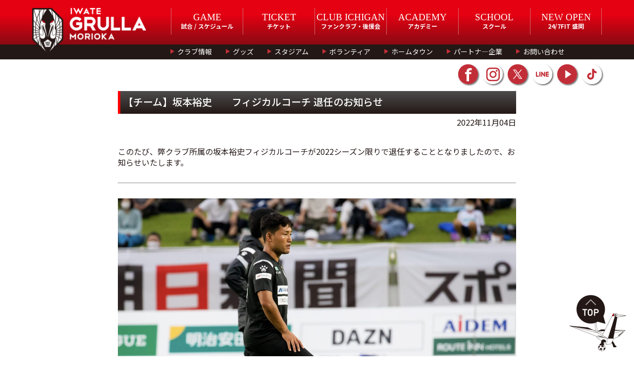

--- FILE ---
content_type: text/css
request_url: https://grulla-morioka.jp/wp/wp-content/themes/grulla_202001/renewal202001/css/hometown.css
body_size: 5594
content:
@charset "utf-8";
/* CSS Document */


/*----------------------------------------------------------------------------
***                                                         共通パーツ
----------------------------------------------------------------------------*/
.hometownPage{
	background-image:url(../images/img_background_left.png), url(../images/img_background_right.png);
    background-position:left -250px top, right -250px top;
    background-repeat:repeat-y;
	position:relative;
	z-index:0;
}
.hometownPage #mainSec{ position:relative; overflow:hidden;}
.hometownPage #mainSec .backgroundImg{
	width:100%;
    height:100%;
    display:block;
    margin:-10px;
    position:absolute;
    transform:scale(1.2);
    top:0;
    bottom:0;
    left:0;
    right:0;
    background-image:url(../images/hometown/history/img_main.jpg);
    background-repeat:no-repeat;
    background-size:cover;
    filter:blur(3px) grayscale(100%) opacity(1);
    z-index:-1;
}
.hometownPage #mainSec .infoBoxInner{
	max-width:1000px;
	width:100%;
	height:300px;
	margin:0 auto;
	background-repeat:no-repeat;
	background-size:cover;
	background-position:top center;
	background-image:url(../images/hometown/history/img_main.jpg);
}


.hometownPage #mainSec h2{ text-align:center; padding:2em 0; font-size:320%; color:#fff;}
.hometownPage #mainSec h2 span{ font-size:50%; display:block; color:#fff;}
.hometownPage #mainSec .hometownNavi{ background-color:#000;}
.hometownPage #mainSec .hometownNavi ul{ max-width:1000px; margin:0 auto;}
.hometownPage #mainSec .hometownNavi ul li{ width:calc(100% / 8); display:flex;}
.hometownPage #mainSec .hometownNavi ul li a{
	color:#fff;
	padding:0.6em 1em;
	border-left:1px solid #999;
	text-align:center;
    display:-webkit-flex;
    display:flex;
    -webkit-align-items:center;
    align-items:center;
    -webkit-justify-content:center;
    justify-content:center;
	font-size:87.5%;
	width:100%;
	text-decoration:none;
	transition:background-color .3s;
}
.hometownPage #mainSec .hometownNavi ul li a.active{ background-color:#FF0000;}
.hometownPage #mainSec .hometownNavi ul li a:hover{ background-color:#FF0000;}
.hometownPage #mainSec .hometownNavi ul li:last-child a{ border-right:1px solid #999;}


/*----------------------------------------------------------------------------
***                                                         ホームタウン活動ページ
----------------------------------------------------------------------------*/
#hometownInfo{}
#hometownInfo #mainSec .backgroundImg{ background-image:url(../images/hometown/img_main.jpg); background-position:center top -3em;}
#hometownInfo #mainSec .infoBoxInner{ background-image:url(../images/hometown/img_main.jpg);}
#hometownInfo #mainSec h2{ font-size:150%; padding:5.5em 0; line-height:1em;}
#hometownInfo #mainSec h2 span{ font-size:320%;}
#contentSec{ max-width: 910px; width:90%; margin:0 auto;}
#contentSec h2{ max-width:600px; width:90%; margin:1.5em auto; font-size:250%; border:2px solid #000; background: #fff;padding:0.5em; border-radius:100px; text-align:center; position:relative;}

#contentSec .hometownPhoto{ max-width:800px; margin:0 auto 3em;}
#contentSec .hometownPhoto p{ line-height:1.6em; margin:2em auto;}
#contentSec .hometownPhoto p .txtColorRed{ font-size:125%; font-weight:bold; color:#E81831;}
#contentSec .hometownPhoto li{ padding:0.5em;}
#contentSec .historyLink{
	max-width:400px;
	width:100%;
	margin:0 auto 5em;
	color:#fff;
	font-weight:500;
	font-size:112.5%;
	padding:1.3em 0;
	line-height:1em;
	transition:opacity .3s;
	display:block;
	background-image:url(../images/hometown/btn_history_bg.png);
	background-repeat:no-repeat;
	background-size:100%;
	background-position:right bottom;
	box-shadow:3px 3px 6px #999;
	border-radius:10px;
}
#contentSec .historyLink:hover{ opacity:0.6; text-decoration:none;}
#contentSec .anotherLink{ max-width:360px; width:100%; margin:2em auto; background-color:#00A2C9; padding:0.4em; border-radius:50px; box-shadow:3px 3px 6px #999; position:relative; transition:background-color .3s;}
#contentSec .anotherLink:before{
	content:"";
	width:90px;
	height:70px;
	display:block;
	background-image:url(../images/hometown/img_kizu-ru02.png);
	background-repeat:no-repeat;
	background-size:100%;
	background-position:right bottom;
	position:absolute;
	top:-2em;
	left:-3em;
}
#contentSec .anotherLink span{ border:1px solid #fff; color:#fff; display:block; width:100%; padding:0.8em; border-radius:50px;}
#contentSec .anotherLink:hover{ text-decoration:none; background-color:#5ECBDD;}
#contentSec .infoBox{ padding:0 0 3em;}
#contentSec .infoBox h3{ position:relative;}
#contentSec .infoBox h3:before{
	content:"";
    border-left:5px solid #e50012;
    display:block;
    position:absolute;
    left:0;
    height:100%;
}
#contentSec .infoBox h3 .h_defo{
	width:calc(100% - 10px);
    margin:0 0 0 10px;
    padding:0.5em 0.5em 0.6em 0.5em;
    color:#fff;
    display:inline-block;
    font-size:125%;
    font-weight:500;
    background:-moz-linear-gradient(top, #4D4D4D, #231815);
    background:-webkit-linear-gradient(top, #4D4D4D, #231815);
    background:linear-gradient(to bottom, #4D4D4D, #231815);
}
#contentSec .infoBox p{ line-height:1.6em;}
#contentSec .infoBox .infoBoxInner{ padding:2em;}
#contentSec .infoBox .infoBoxInner a{ margin:2em auto; display:block;}

#twitterSec{margin: 5% 3%;}
#twitterSec h3{background-color:#231815; background-image: url(../images/icon_twitter.png); padding: 0.4em 0 0.5em 2em;
    color: #fff;
    font-weight: 500;
    background-repeat: no-repeat;
    background-position: left 5px center;
    background-size: 24px;}
.SandboxRoot.env-bp-660 .timeline-Header-title, .SandboxRoot.env-bp-820 .timeline-Header-title{font-size: 20px;}
.SandboxRoot.env-bp-660 .timeline-Tweet-text{font-size: 18px;}


/* ホームタウンについて */
#areaSec{}
#areaSec h4{ font-size:137.5%; position:relative; padding:0 0 0.5em 0.8em; margin:0 0 0.5em;}
#areaSec h4:before{
	content:"";
	width:8px;
	height:calc(100% - 0.5em);
	display:block;
	position:absolute;
	left:0;
	top:0;
	background:-moz-linear-gradient(top, #4D4D4D, #231815);
	background:-webkit-linear-gradient(top, #4D4D4D, #231815);
	background:linear-gradient(to bottom, #4D4D4D, #231815);
}
#areaSec p strong{ color:#E81831; font-size:112.5%;}
#areaSec p .stadiumImg{ float:right; padding:0 0 1.5em 1.5em;}
#areaSec .areaBox{ margin:3em auto; background-image:url(../images/hometown/img_townmap.jpg); background-position:top right; background-repeat:no-repeat;}
#areaSec .areaBox .areaList{ max-width:360px; width:90%; margin:0 0 2em;}
#areaSec .areaBox dt{ font-size:112.5%; margin:0 0 0.5em;}
#areaSec .areaBox dd li{ margin:0 1em 0 0; font-size:87.5%; line-height:1.6em;}

#areaSec .stadiumBox{ max-width:320px; padding:0.5em; margin:0 0 2em; background-color:#DD4A4A; position:relative;}
#areaSec .stadiumBox:after{
	content:"";
    position:absolute;
    width:0;
    height:0;
	top:0;
	bottom:0;
    right:-220px;
    margin:auto;
    border-style:solid;
    border-color:transparent transparent transparent #DD4A4A;
    border-width:20px 0px 20px 220px;
    z-index: 1;
}
#areaSec .stadiumBox img{ width:100%;}
#areaSec .stadiumBox dl{ margin:0 auto; padding:0.5em;}
#areaSec .stadiumBox dt,
#areaSec .stadiumBox dd{ color:#fff; font-size:87.5%;}


/* スポーツ振興活動／岩手県との連携 */
#sportsPromoSec p strong{ font-size:112.5%; background:linear-gradient(transparent 60%, #FFFF00 60%);}
#sportsPromoSec .aboutBox{ border:3px solid #000; padding:2em; border-radius:10px; background-color:#fff; margin:4em auto; text-align:center;}
#sportsPromoSec .aboutBox h4{ font-size:175%; margin:-1.8em auto 1em; padding:0 0.5em; text-align:center; background-color:#fff; display:inline-block; position:relative;}
#sportsPromoSec .aboutBox h4:before,
#sportsPromoSec .aboutBox h4:after{
	content:"";
	width:15px;
	height:30px;
	display:block;
	background-image:url(../images/hometown/img_fukidashi.png);
	background-repeat:no-repeat;
	background-size:100%;
	background-position:center;
	position:absolute;
	bottom:0;
}
#sportsPromoSec .aboutBox h4:before{ background-image:url(../images/hometown/img_fukidashi.jpg); left:-0.4em;}
#sportsPromoSec .aboutBox h4:after{ transform: scale(-1, 1); background-image:url(../images/hometown/img_fukidashi.jpg); right:-0.4em;}
#sportsPromoSec .aboutBox li:not(:last-child){ border-bottom:1px dashed #999; padding:0 0 1.5em; margin:0 0 1.5em;}
#sportsPromoSec .aboutBox li dt{ font-size:150%;}
#sportsPromoSec .aboutBox li dt strong{ font-size:137.5%; font-weight:500; margin:0 0.2em 0 0; color:#fff; text-shadow:1px 1px 0 #FF0000,-1px 1px 0 #FF0000,1px -1px 0 #FF0000,-1px -1px 0 #FF0000;}
#sportsPromoSec .aboutBox li dd{ padding:1em 0 1em 1em;}
#sportsPromoSec .aboutBox li .listItem{}
#sportsPromoSec .aboutBox li .listItem li{ border:none; margin:0 0 1em; padding:0 0 0.5em;}
#sportsPromoSec .aboutBox li .listItem li dt{ font-size:112.5%;}
#sportsPromoSec .aboutBox li .listItem li dd{ padding:0.3em 0 0 3em;}
#sportsPromoSec .aboutBox li:first-child .listItem li:first-child{ padding:0; margin:0;}
#sportsPromoSec .aboutBox li .listItem li:first-child dd p{ width:65%;}
#sportsPromoSec .aboutBox li .listItem li:first-child dd img{ width:35%; padding:0 0 1em 1em; margin:-4em 0em 0;}
/* 育成活動 */
#nurtureSec{}
#nurtureSec dl{ margin:3em 0;}
#nurtureSec dt{ font-size:125%; position:relative; padding:0 0 0.5em 1em; margin:0 0 0.5em;}
#nurtureSec dt:before{
	content:"";
	width:8px;
	height:calc(100% - 0.5em);
	display:block;
	position:absolute;
	left:0;
	top:0;
	background:-moz-linear-gradient(top, #4D4D4D, #231815);
	background:-webkit-linear-gradient(top, #4D4D4D, #231815);
	background:linear-gradient(to bottom, #4D4D4D, #231815);
}
#nurtureSec dd p{ width:60%; line-height:1.8em;}
#nurtureSec dd p strong{ color:#E81831; font-size:112.5%;}
#nurtureSec dd img{ margin:-3em 0 0;}
/* ボランティア活動 */
#volunteerSec p{ width:65%; margin:0 auto;}
#volunteerSec strong{ color:#E81831; font-size:112.5%; margin:0 0 0.4em; display:block;}
#volunteerSec p.volunteerImg{ width:35%; padding:0 0 1em 1em;}
#volunteerSec p.volunteerImg img{ width:100%;}
/* 活動概要 */
#overviewSec .infoBoxInner p strong{ font-size:112.5%; background:linear-gradient(transparent 60%, #FFFF00 60%);}
#overviewSec .infoBoxInner ul{ margin:2em auto;}
#overviewSec .infoBoxInner li{ padding:0 0 2em; margin:0 0 1.6em; border-bottom:1px solid #999;}
#overviewSec .infoBoxInner li dt{ font-size:137.5%; position:relative; padding:0 0 0.5em 0.8em;}
#overviewSec .infoBoxInner li dt span{ font-size:75%; display:block; margin:0 0 0.3em;}
#overviewSec .infoBoxInner li dt:before{
	content:"";
	width:8px;
	height:calc(100% - 0.5em);
	display:block;
	position:absolute;
	left:0;
	top:0;
}
#overviewSec .infoBoxInner li:nth-child(odd) dt:before{ background:-moz-linear-gradient(top, #4D4D4D, #231815); background:-webkit-linear-gradient(top, #4D4D4D, #231815); background:linear-gradient(to bottom, #4D4D4D, #231815);}
#overviewSec .infoBoxInner li:nth-child(even) dt:before{ background:-moz-linear-gradient(top, #E50012, #930014); background:-webkit-linear-gradient(top, #E50012, #930014); background:linear-gradient(to bottom, #E50012, #930014);}
#overviewSec .infoBoxInner li dd p{ width:75%;}
#overviewSec .infoBoxInner li dd p span{color: red; font-weight: bold; font-size: 120%;}
#overviewSec .infoBoxInner li dd .activeImg{ width:25%; padding:0 0 0 1em; margin:-2em 0 0; float:right;}
#overviewSec .infoBoxInner li dd .activeImg img{ width:100%;}
#overviewSec .infoBoxInner li dd strong{ color:#E81831; background:none;}

#overviewSec .infoBoxInner li .schoolInfoBox{position: relative; margin: 3% auto;}
#overviewSec .infoBoxInner li div .title{font-size: 160%; font-weight: bold; margin-bottom: 20px;}
#overviewSec .infoBoxInner li div .title span{color: red;}
#overviewSec .infoBoxInner li div .departmentInfo dt{padding: 0;}
#overviewSec .infoBoxInner li div .departmentInfo dt:before{background: none;}
#overviewSec .infoBoxInner li div .departmentInfo .mailItem{font-size: 150%; font-weight: bold;}
#overviewSec .infoBoxInner li div .departmentInfo .mailItem:before{ content: ""; background-image: url(../images/common/icon_mail.png);display: inline-block;    width: 40px; height: 40px; background-size: 100%; vertical-align: middle; background-repeat: no-repeat; margin-right: 3px;}
#overviewSec .infoBoxInner li div .charaImg{position: absolute; top:40%; left: 80%;}

/*----------------------------------------------------------------------------
***                                                         過去の活動ページ
----------------------------------------------------------------------------*/
#hometownHistoryInfo #contentInner{ max-width:800px; width:90%; margin:0 auto;}
#hometownHistoryInfo .catchcopy{ width:86%; margin:1.5em auto 3em; font-size:200%; font-weight:bold; padding:0.5em; border:10px solid #F9C0C0; border-radius:20px; position:relative;}
#hometownHistoryInfo .catchcopy:after{
	content:"";
	width:100px;
	height:190px;
	display:block;
	background-image:url(../images/hometown/img_kizu-ru.png);
	background-repeat:no-repeat;
	background-size:100%;
	background-position:right bottom;
	position:absolute;
	bottom:-1.5em;
	right:-1.5em;
}
#hometownHistoryInfo .catchcopy strong{ font-size:112.5%; color:#C22E38;}
#hometownHistoryInfo #historySec{ margin:3em auto;}
#hometownHistoryInfo #historySec li{ margin:0 auto 5em;}
#hometownHistoryInfo #historySec li dt{ font-size:125%; position:relative; border-bottom:1px solid #000; padding:0 0 0.5em 1em;}
#hometownHistoryInfo #historySec li dt span{ font-size:75%; display:block; margin:0 0 0.3em;}
#hometownHistoryInfo #historySec li dt:before{
	content:"";
	width:8px;
	height:calc(100% - 0.5em);
	display:block;
	position:absolute;
	left:0;
	top:0;
}
#hometownHistoryInfo #historySec li:nth-child(odd) dt:before{ background:-moz-linear-gradient(top, #4D4D4D, #231815); background:-webkit-linear-gradient(top, #4D4D4D, #231815); background:linear-gradient(to bottom, #4D4D4D, #231815);}
#hometownHistoryInfo #historySec li:nth-child(even) dt:before{ background:-moz-linear-gradient(top, #E50012, #930014); background:-webkit-linear-gradient(top, #E50012, #930014); background:linear-gradient(to bottom, #E50012, #930014);}
#hometownHistoryInfo #historySec li dd{ padding:1em; line-height:1.6em; font-weight:500;}

#hometownHistoryInfo #historySec li dd li{ margin:1em;}
#hometownHistoryInfo #historySec li dd li.w80{ width: 80%}
#hometownHistoryInfo #historySec li dd li img{ width: 300px; height: 240px; object-fit:contain;}
#hometownHistoryInfo #historySec li dd li.w80 img{ width: 100%; height: auto; }

#hometownHistoryInfo #historySec dt{}
#hometownHistoryInfo #historySec dt .box_sdgs-icon{position: absolute; right: 0; bottom: 8px;}
#hometownHistoryInfo #historySec dt .box_sdgs-icon p{width: 240px;}
#hometownHistoryInfo #historySec dt .box_sdgs-icon p img{width: 100%;}
#hometownHistoryInfo #historySec dt .box_sdgs-icon ul{}
#hometownHistoryInfo #historySec dt .box_sdgs-icon li{width: 60px; margin: 5px 5px 0 0;}
#hometownHistoryInfo #historySec dt .box_sdgs-icon li img{width: 100%;}

/*----------------------------------------------------------------------------
***                                                       　　	　　awardバナー
----------------------------------------------------------------------------*/
.bnrAwards{text-align: center;margin: 3em auto 2em;}

/*----------------------------------------------------------------------------
***                                                       ホームタウン活動について
----------------------------------------------------------------------------*/
#aboutHometown h2{ max-width: 600px; width: 90%;
    margin: 1.5em auto;
    font-size: 250%;
    border: 2px solid #000;
    padding: 0.5em;
    border-radius: 100px;
    text-align: center;
    position: relative;background: #fff;}
#aboutHometown{margin: auto;font-weight: bold;
    width: 910px;
    background-image: url(../images/hometown/img_japan.png);
    background-size: cover;background-position: right;
    background-repeat: no-repeat;
    margin-bottom: 5em;}
#aboutHometown p{margin-bottom: 3em;line-height: 2.3em;text-align: center;}
#aboutHometown .textR{width: 900px;margin: auto;display: flow-root;text-align: right;}

#aboutHometown .h2ttlTxt{font-size: 39px;color: #e50012;margin-bottom: 1em;line-height: 1em;}
#aboutHometown .h2ttlTxt:before{content:"「"}
#aboutHometown .h2ttlTxt:after{content:"」"}

#aboutHometown .h2ttlTxt span{position:relative;padding: 0 0.5em;color: #fff;}

#aboutHometown .h2ttlTxt span:after {
    content: "";
    width: 80px;
    height: 70px;
    display: block;
    background-image: url(../images/hometown/icon_heart.png);
    background-repeat: no-repeat;
    background-size: 100%;
    background-position: right bottom;
    z-index: -1;position: absolute;
    bottom: 0;
    top: -0.1em;right: 0;
}
#aboutHometown .h2subTxt{font-size: 22px;margin-bottom: 3em;line-height: 1em;}
#aboutHometown .h2subTxt:before,#aboutHometown .h2subTxt:after{content:"～"}

/*----------------------------------------------------------------------------
***                                                       　　ホームタウン活動一覧
----------------------------------------------------------------------------*/
#katsudouSec{}
#katsudouSec h3{ position:relative;margin-bottom: 2em;}
#katsudouSec h3:before{
	content:"";
    border-left:5px solid #e50012;
    display:block;
    position:absolute;
    left:0;
    height:100%;
}
#katsudouSec h3 .h_defo{
	width:calc(100% - 10px);
    margin:0 0 0 10px;
    padding:0.5em 0.5em 0.6em 0.5em;
    color:#fff;
    display:inline-block;
    font-size:125%;
    font-weight:500;
    background:-moz-linear-gradient(top, #4D4D4D, #231815);
    background:-webkit-linear-gradient(top, #4D4D4D, #231815);
    background:linear-gradient(to bottom, #4D4D4D, #231815);
}
#katsudouSec .katsudou{flex-wrap: wrap;display: flex;margin-bottom: 2em;}
#katsudouSec .katsudou {}
#katsudouSec p{text-align: center;padding: 1em;}
#katsudouSec .katsudou li{border: 1px solid;width: 31%;height: 400px;padding: 1em 0.6em;margin-left: 2%;margin-bottom: 2em;background: #fff;}
#katsudouSec .katsudou li dt{}
#katsudouSec .katsudou li .katsudouTTl{/* display: flex; *//* justify-content: space-between; */position: relative;height: 40px;}
#katsudouSec .katsudou li .katsudouTTl span{font-size: 18px;background: #e50012;height: 40px;color: #fff;padding: 0.5em 1.5em 0.5em 1em;position: absolute;left: -8%;}
#katsudouSec .katsudou li .katsudouTTl span::before {
  position: absolute;
  content: '';
  top: 100%;
  left: 0;
  border: none;
  border-bottom: solid 12px transparent;
  border-right: solid 12px rgb(149, 158, 155);
}
#katsudouSec .katsudou li .katsudouTTl span::after {
   position: absolute;
  top: 0;
  right: 0px;
  width: 0;
  height: 0;
  content: '';
  border-width: 40px 0px 0 25px;
  border-style: solid;
  border-color: #fff transparent transparent transparent;

}
#katsudouSec .katsudou li .katsudouTTl div{display: flex;position: absolute;right: 0;}
#katsudouSec .katsudou li .katsudouTTl div img{max-width:40px}
#katsudouSec .katsudou li .katsudouSubTTl{padding: 0.5em;border-bottom: 1px solid;font-weight: bold;}
#katsudouSec .katsudou li .katsudouIMG img{width: 260px;}
#katsudouSec .katsudou li .katsudouIMG{margin: 0.5em auto;;;;;text-align: center;}
#katsudouSec .katsudou li .katsudouTxt{font-size: 13px;max-width: 250px;margin: auto;}

/*----------------------------------------------------------------------------
***                                                   2022年シャレンAWARDSページ
----------------------------------------------------------------------------*/
#sharenAwards{}


#sharenAwards #mainSec {
    position: relative;
    overflow: hidden;
}
#sharenAwards #mainSec h2{text-align: center;}
#sharenAwards #mainSec .infoBoxInner{
	max-width:1920px;
	width:100%;
	height:480px;
	margin:0 auto;
	background-repeat:no-repeat;
	background-size:cover;
	background-position:top center;
	background-image:url("../images/sharen2022/img_fvbg.jpg");
position: relative;}
#sharenAwards .aboutSharen{width:1000px;margin: 6em auto;position: relative;}
#sharenAwards .aboutSharen::before{content:"";position: absolute;width: 350px;height: 210px;top: -220px;right: -14%;background-image: url("../images/sharen2022/img_mascot01.png");z-index: 1;}

#sharenAwards dl{margin-bottom: 5em;text-align: center;}
#sharenAwards dl dt{font-size: 30px;font-weight: bold;text-align: center;margin-bottom: 1.25em;position: relative;display: inline-block;}
#sharenAwards dl dt::after{content:"";display: block;border-bottom: 3px solid #c0a047;max-width: 50%;/* position: absolute; *//* bottom: 0; *//* left: 50%; */margin: 0.5em auto 0;}
#sharenAwards dl dd{text-align: center;font-size: 18px;line-height: 1.6em;}
#sharenAwards .LinkBtn{text-align: center;margin: 2em auto;display: inline-block;position: relative;}
#sharenAwards .LinkBtn a{color: #000!important;padding: 0.75em 3.25em;background: linear-gradient(90deg, rgba(214,190,105,1) 0%, rgba(246,226,123,1) 48%, rgba(177,140,68,1) 100%);border-radius: 40px;font-size: 14px;}
	
#sharenAwards .LinkBtn::after{content:"";position: absolute;border-style: solid;border-width: 7px 0 7px 13.6px;border-color: transparent transparent transparent #000;right: 3%;top: 55%;transform: translate(-50%, -50%);}
#sharenAwards dl div{display: flex;justify-content: space-between;max-width: 800px;margin: 2em auto 0.5em;}
#sharenAwards dl span{color: #e50012;}

#sharenAwards .sharenImgSec{background-color: #edebeb;padding: 6em 0;position: relative;text-align: center;}
#sharenAwards .sharenImgSec::before{content:"";background-color: #edebeb;position: absolute;}
#sharenAwards .sharenImgSec .sharenImg{text-align: center;}

#sharenAwards .storySec{padding: 1em;}
#sharenAwards .storySec::before{content:none;}
#sharenAwards .storySec h3{font-size: 30px;margin-bottom: 1.3em;display: inline-block;position: relative;}
#sharenAwards .storySec h3:after{content: '';
	position: absolute;width: 430px;
	height: 2px;
	background-color: #000;top: 55%;right: -15em;/* transform: translate(0%, 680%); */}
#sharenAwards .storySec h3 span{}
#sharenAwards .storySec h3 span::before{content: "";
  margin: auto;  position: absolute;
  top: 5px;bottom: 0;right: -470px;
  width: 13px;height: 13px;border-top: 2px solid #000;border-right: 2px solid #000;transform: rotate(45deg);  }

#sharenAwards .storySec h3 span::after{content: "";
  margin: auto;  position: absolute;
  top: 5px;bottom: 0;right: -480px;
  width: 13px;height: 13px;border-top: 2px solid #000;border-right: 2px solid #000;transform: rotate(45deg);  }

#sharenAwards .storySec div{display: flex;justify-content: space-between;margin-bottom: 4em;}
#sharenAwards .storySec div:last-child{margin-bottom: 0;}
#sharenAwards .storySec div p{max-width: 565px;line-height: 1.6em;}
#sharenAwards .storySec div img{height: 240px;width: 390px;}


--- FILE ---
content_type: application/javascript
request_url: https://grulla-morioka.jp/wp/wp-content/themes/grulla_202001/renewal202001/js/slider.js?v20200707
body_size: 383
content:
(function($){
    $(document).ready(function(){
        var mainSlide = $('#bannerList').bxSlider({
            auto		: true,
            pause		: 10000,
            mode		: 'fade',
            slideHeight	: 550,
            slideMargin	: 0,
            maxSlides	: 5,
            moveSlides	: 1,
            touchEnabled: false,
            controla: false,
            onSlideAfter: function(){
                mainSlide.startAuto();
            }
        });
        var gallerySlide = $('#pickupGallery').bxSlider({
            auto        : true,
            speed       : 500,
            pause       : 5000,
            slideWidth	: 260,
            slideHeight	: 260,
            slideMargin	: 0,
            maxSlides	: 10,
            moveSlides	: 1,
            touchEnabled: false,
            controla: false,
            onSlideAfter: function(){
                gallerySlide.startAuto();
            }
        });
        /*var uniformSlide = $('#uniformGallery').bxSlider({
			auto        : true,
            speed       : 500,
            pause       : 5000,
            slideWidth	: 690,
            //slideHeight	: 260,
            slideMargin	: 0,
            maxSlides	: 2,
            moveSlides	: 1,
            touchEnabled: false,
            controla: false,
            onSlideAfter: function(){
                uniformSlide.startAuto();
            }
        });*/
		
		$('#uniformGallery').bxSlider({
			auto: true
        });
        /*var gallerySlide = $('#pickupGallery').bxSlider({
		ticker      : true,
		speed       : 50000,
		slideWidth	: 340,
		slideHeight	: 240,
		slideMargin	: 0,
		maxSlides	: 6,
		moveSlides	: 1,
		touchEnabled: false,
		controla: false,
		onSlideAfter: function(){
		gallerySlide.startAuto();
		}
	});*/
    });

})(jQuery);